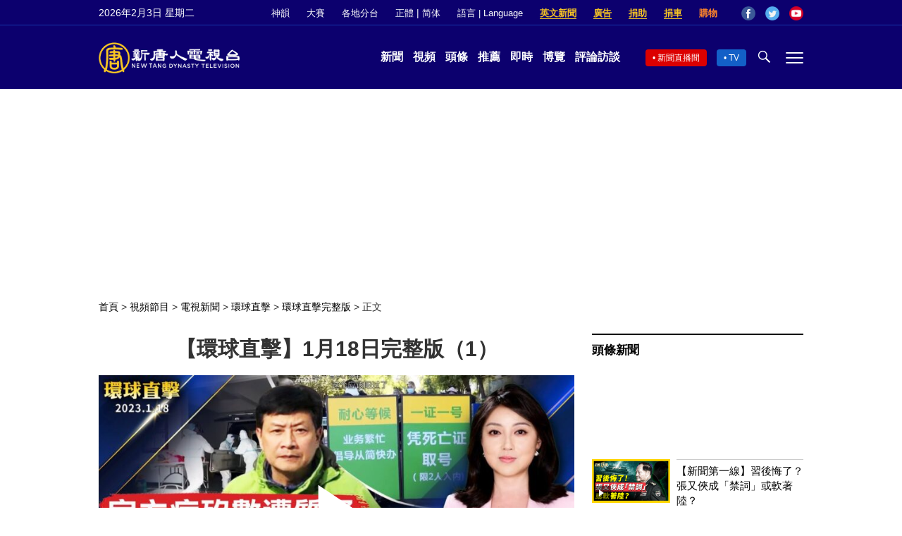

--- FILE ---
content_type: text/html; charset=utf-8
request_url: https://www.google.com/recaptcha/api2/aframe
body_size: 266
content:
<!DOCTYPE HTML><html><head><meta http-equiv="content-type" content="text/html; charset=UTF-8"></head><body><script nonce="7ikm5b8S_Nn8ri3XlAXjgg">/** Anti-fraud and anti-abuse applications only. See google.com/recaptcha */ try{var clients={'sodar':'https://pagead2.googlesyndication.com/pagead/sodar?'};window.addEventListener("message",function(a){try{if(a.source===window.parent){var b=JSON.parse(a.data);var c=clients[b['id']];if(c){var d=document.createElement('img');d.src=c+b['params']+'&rc='+(localStorage.getItem("rc::a")?sessionStorage.getItem("rc::b"):"");window.document.body.appendChild(d);sessionStorage.setItem("rc::e",parseInt(sessionStorage.getItem("rc::e")||0)+1);localStorage.setItem("rc::h",'1770100184544');}}}catch(b){}});window.parent.postMessage("_grecaptcha_ready", "*");}catch(b){}</script></body></html>

--- FILE ---
content_type: application/javascript; charset=utf-8
request_url: https://fundingchoicesmessages.google.com/f/AGSKWxUVr7GXkHnLaRu9zRIt2z1FUFYhUVYU2QC3g_InxQbDId5nEhiX4YF8IHzSxT9RJncfM1dO8D7IuiKoKTQyu47CZKCjPT-NBKlIIEjrcInZnuEpAgI12-lj25PYPqy6MSjGmptsTCFgKID8T5JcVylqNQjBZsjNEhevTIwAg82FmyvbkMWfFssAm32Z/_/ads_patron./addefend./adsonar./advertisewithus_-ads-ns.
body_size: -1286
content:
window['063ffdba-a4ab-43d7-82a7-4be06793a345'] = true;